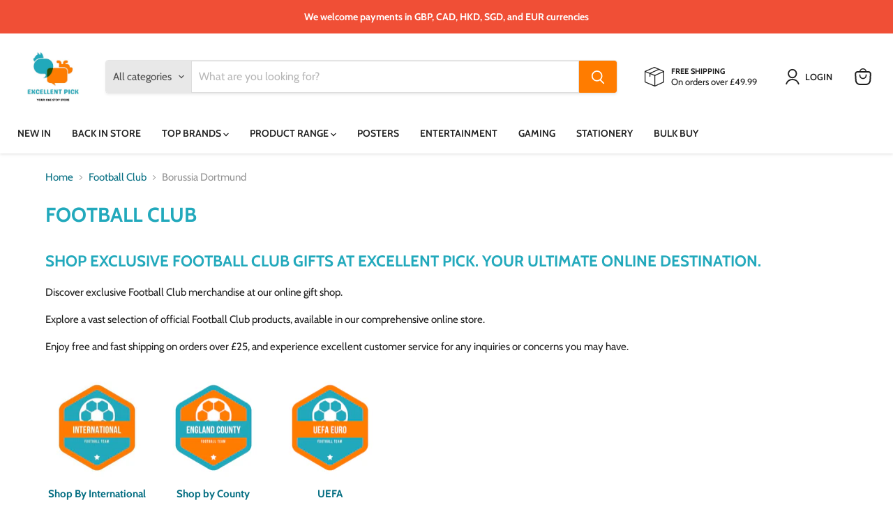

--- FILE ---
content_type: text/html; charset=utf-8
request_url: https://www.excellentpick.co.uk/collections/football-club-gifts-shop/brand_arsenal-fc?_=1770092779873&section_id=ajax-product-count
body_size: -867
content:
<div id="shopify-section-ajax-product-count" class="shopify-section"><template data-data>
  {
    "product_count": 338
  }
</template>
</div>

--- FILE ---
content_type: text/html; charset=utf-8
request_url: https://www.excellentpick.co.uk/collections/football-club-gifts-shop/brand_aston-villa-fc?_=1770092779874&section_id=ajax-product-count
body_size: -292
content:
<div id="shopify-section-ajax-product-count" class="shopify-section"><template data-data>
  {
    "product_count": 83
  }
</template>
</div>

--- FILE ---
content_type: text/html; charset=utf-8
request_url: https://www.excellentpick.co.uk/collections/football-club-gifts-shop/brand_celtic-fc?_=1770092779893&section_id=ajax-product-count
body_size: -874
content:
<div id="shopify-section-ajax-product-count" class="shopify-section"><template data-data>
  {
    "product_count": 180
  }
</template>
</div>

--- FILE ---
content_type: text/html; charset=utf-8
request_url: https://www.excellentpick.co.uk/collections/football-club-gifts-shop/brand_chelsea-fc?_=1770092779893&section_id=ajax-product-count
body_size: -261
content:
<div id="shopify-section-ajax-product-count" class="shopify-section"><template data-data>
  {
    "product_count": 317
  }
</template>
</div>

--- FILE ---
content_type: text/html; charset=utf-8
request_url: https://www.excellentpick.co.uk/collections/football-club-gifts-shop/brand_england-fa?_=1770092779911&section_id=ajax-product-count
body_size: -930
content:
<div id="shopify-section-ajax-product-count" class="shopify-section"><template data-data>
  {
    "product_count": 92
  }
</template>
</div>

--- FILE ---
content_type: text/html; charset=utf-8
request_url: https://www.excellentpick.co.uk/collections/football-club-gifts-shop/brand_liverpool-fc?_=1770092779932&section_id=ajax-product-count
body_size: -237
content:
<div id="shopify-section-ajax-product-count" class="shopify-section"><template data-data>
  {
    "product_count": 431
  }
</template>
</div>

--- FILE ---
content_type: text/html; charset=utf-8
request_url: https://www.excellentpick.co.uk/collections/football-club-gifts-shop/brand_manchester-city-fc?_=1770092779933&section_id=ajax-product-count
body_size: -926
content:
<div id="shopify-section-ajax-product-count" class="shopify-section"><template data-data>
  {
    "product_count": 316
  }
</template>
</div>

--- FILE ---
content_type: text/html; charset=utf-8
request_url: https://www.excellentpick.co.uk/collections/football-club-gifts-shop/brand_manchester-united-fc?_=1770092779933&section_id=ajax-product-count
body_size: -232
content:
<div id="shopify-section-ajax-product-count" class="shopify-section"><template data-data>
  {
    "product_count": 121
  }
</template>
</div>

--- FILE ---
content_type: text/html; charset=utf-8
request_url: https://www.excellentpick.co.uk/collections/football-club-gifts-shop/brand_newcastle-united-fc?_=1770092779934&section_id=ajax-product-count
body_size: -929
content:
<div id="shopify-section-ajax-product-count" class="shopify-section"><template data-data>
  {
    "product_count": 257
  }
</template>
</div>

--- FILE ---
content_type: text/html; charset=utf-8
request_url: https://www.excellentpick.co.uk/collections/football-club-gifts-shop/brand_rangers-fc?_=1770092779954&section_id=ajax-product-count
body_size: -231
content:
<div id="shopify-section-ajax-product-count" class="shopify-section"><template data-data>
  {
    "product_count": 138
  }
</template>
</div>

--- FILE ---
content_type: text/html; charset=utf-8
request_url: https://www.excellentpick.co.uk/collections/football-club-gifts-shop/brand_soccerstarz?_=1770092779956&section_id=ajax-product-count
body_size: -585
content:
<div id="shopify-section-ajax-product-count" class="shopify-section"><template data-data>
  {
    "product_count": 148
  }
</template>
</div>

--- FILE ---
content_type: text/html; charset=utf-8
request_url: https://www.excellentpick.co.uk/collections/football-club-gifts-shop/brand_tottenham-hotspur-fc?_=1770092779958&section_id=ajax-product-count
body_size: -584
content:
<div id="shopify-section-ajax-product-count" class="shopify-section"><template data-data>
  {
    "product_count": 317
  }
</template>
</div>

--- FILE ---
content_type: text/html; charset=utf-8
request_url: https://www.excellentpick.co.uk/collections/football-club-gifts-shop/brand_west-ham-united-fc?_=1770092779972&section_id=ajax-product-count
body_size: -629
content:
<div id="shopify-section-ajax-product-count" class="shopify-section"><template data-data>
  {
    "product_count": 230
  }
</template>
</div>